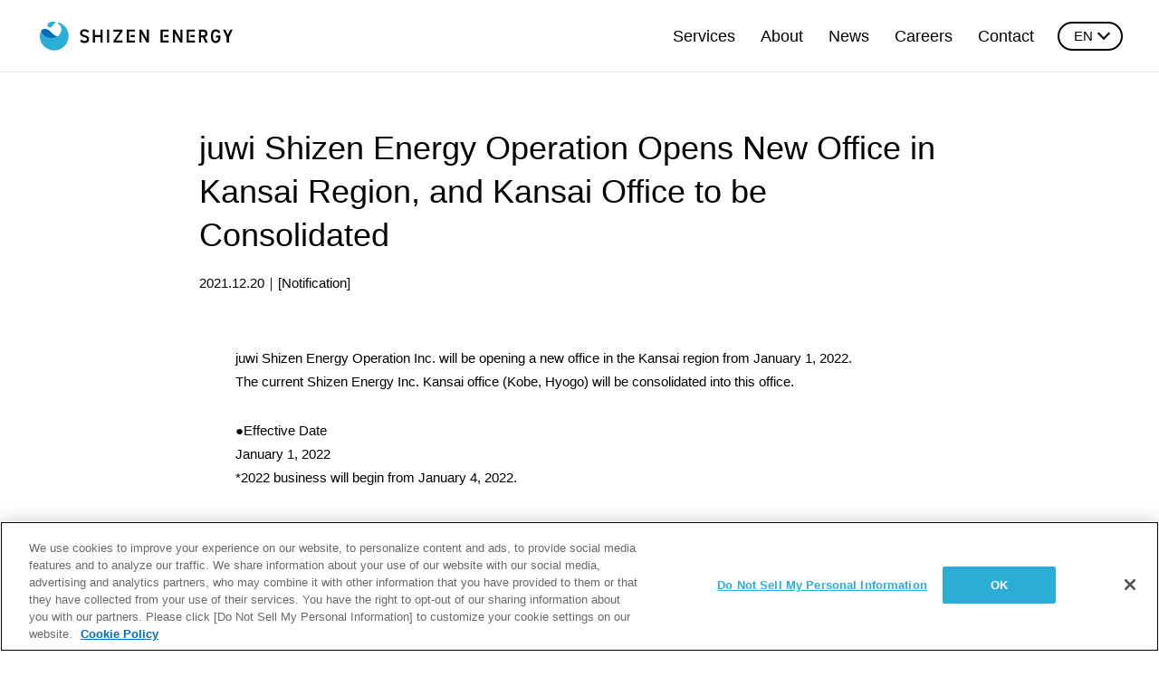

--- FILE ---
content_type: text/html; charset=UTF-8
request_url: https://www.shizenenergy.net/en/2021/12/20/kansai_office_relocation/
body_size: 35052
content:
<!doctype html><html dir="ltr" lang="en-US" prefix="og: https://ogp.me/ns#" prefix="og: http://ogp.me/ns# fb: http://ogp.me/ns/fb#"><head><meta charset="UTF-8" /><meta name="viewport" content="width=device-width, initial-scale=1" /><meta name="format-detection" content="telephone=no"/><meta name="HandheldFriendly" content="True"/><meta name="content-language" content="en" /><meta name="copyright" content="© SHIZEN ENERGY Inc."><meta http-equiv="Content-Style-Type" content="text/css" /><meta http-equiv="Content-Script-Type" content="text/javascript" /><meta name="robots" content="index, follow" /><link rel="profile" href="https://gmpg.org/xfn/11" /><link rel="apple-touch-icon" sizes="144x144" href="https://www.shizenenergy.net/wp-content/themes/shizenenergy-web-2024/assets/images/common/icon.png"><link rel="shortcut icon" href="https://www.shizenenergy.net/wp-content/themes/shizenenergy-web-2024/assets/images/common/icon.png"><link rel="icon" href="https://www.shizenenergy.net/wp-content/themes/shizenenergy-web-2024/assets/images/common/favicon.png" type="image/png" /><meta name="keywords" content="Shizen Energy, Shizen Engineering, Shizen Operations, Shizen International, renewable energy, natural energy, mega solar, solar energy power generation (photovoltaic power generation), wind power generation, asset management, PPA, EMS, climate change, carbon neutral, decarbonization" /><link media="all" href="https://www.shizenenergy.net/wp-content/cache/autoptimize/css/autoptimize_9806b3b6f94d88bf3810839e63e898ba.css" rel="stylesheet"><title>juwi Shizen Energy Operation Opens New Office in Kansai Region, and Kansai Office to be Consolidated – Notification</title><link rel="alternate" hreflang="ja" href="https://www.shizenenergy.net/2021/12/20/kansai_office_relocation/" /><link rel="alternate" hreflang="en" href="https://www.shizenenergy.net/en/2021/12/20/kansai_office_relocation/" /><link rel="alternate" hreflang="pt-br" href="https://www.shizenenergy.net/pt-br/2021/12/20/juwi-shizen-energy-operation-opens-new-office-in-kansai-region-and-kansai-office-to-be-consolidated/" /><link rel="alternate" hreflang="x-default" href="https://www.shizenenergy.net/2021/12/20/kansai_office_relocation/" /><meta name="description" content="2021年12月20日 – juwi Shizen Energy Operation Inc. will be opening a new office in the Kansai region from January 1, 2022. The current Shizen Energy Inc. Kansai office (Kobe, Hyogo) will be consolidated into this office. ●Effective Date January 1, 2022 *2022 business will begin from January 4, 2022. ●Phone/Fax Number Please call the Fukuoka office." /><meta name="robots" content="max-image-preview:large" /><meta name="author" content="＊＊＊"/><link rel="canonical" href="https://www.shizenenergy.net/en/2021/12/20/kansai_office_relocation/" /><meta name="generator" content="All in One SEO (AIOSEO) 4.9.3" /><meta property="og:locale" content="en_US" /><meta property="og:site_name" content="自然電力グループ - With the purpose of &quot;Taking action for the blue planet,&quot; we&#039;re going to create a world that runs on 100% renewable energy with our partners." /><meta property="og:type" content="article" /><meta property="og:title" content="juwi Shizen Energy Operation Opens New Office in Kansai Region, and Kansai Office to be Consolidated – Notification" /><meta property="og:description" content="2021年12月20日 – juwi Shizen Energy Operation Inc. will be opening a new office in the Kansai region from January 1, 2022. The current Shizen Energy Inc. Kansai office (Kobe, Hyogo) will be consolidated into this office. ●Effective Date January 1, 2022 *2022 business will begin from January 4, 2022. ●Phone/Fax Number Please call the Fukuoka office." /><meta property="og:url" content="https://www.shizenenergy.net/en/2021/12/20/kansai_office_relocation/" /><meta property="og:image" content="https://www.shizenenergy.net/wp-content/uploads/2022/01/ogimage.jpg" /><meta property="og:image:secure_url" content="https://www.shizenenergy.net/wp-content/uploads/2022/01/ogimage.jpg" /><meta property="og:image:width" content="1200" /><meta property="og:image:height" content="630" /><meta property="article:published_time" content="2021-12-20T01:53:47+00:00" /><meta property="article:modified_time" content="2022-01-04T00:35:15+00:00" /><meta property="article:publisher" content="https://www.facebook.com/shizenenergy" /><meta name="twitter:card" content="summary_large_image" /><meta name="twitter:site" content="@hatch_jpn" /><meta name="twitter:title" content="juwi Shizen Energy Operation Opens New Office in Kansai Region, and Kansai Office to be Consolidated – Notification" /><meta name="twitter:description" content="2021年12月20日 – juwi Shizen Energy Operation Inc. will be opening a new office in the Kansai region from January 1, 2022. The current Shizen Energy Inc. Kansai office (Kobe, Hyogo) will be consolidated into this office. ●Effective Date January 1, 2022 *2022 business will begin from January 4, 2022. ●Phone/Fax Number Please call the Fukuoka office." /><meta name="twitter:creator" content="@hatch_jpn" /><meta name="twitter:image" content="https://www.shizenenergy.net/wp-content/uploads/2022/01/ogimage.jpg" /> <script type="application/ld+json" class="aioseo-schema">{"@context":"https:\/\/schema.org","@graph":[{"@type":"BlogPosting","@id":"https:\/\/www.shizenenergy.net\/en\/2021\/12\/20\/kansai_office_relocation\/#blogposting","name":"juwi Shizen Energy Operation Opens New Office in Kansai Region, and Kansai Office to be Consolidated \u2013 Notification","headline":"juwi Shizen Energy Operation Opens New Office in Kansai Region, and Kansai Office to be Consolidated","author":{"@id":"https:\/\/www.shizenenergy.net\/en\/author\/ado-takahashi\/#author"},"publisher":{"@id":"https:\/\/www.shizenenergy.net\/en\/#organization"},"image":{"@type":"ImageObject","url":"https:\/\/www.shizenenergy.net\/wp-content\/uploads\/2025\/01\/SEG_Logo_B-Type_en.jpg","@id":"https:\/\/www.shizenenergy.net\/en\/#articleImage","width":2000,"height":961},"datePublished":"2021-12-20T10:53:47+09:00","dateModified":"2022-01-04T09:35:15+09:00","inLanguage":"en-US","mainEntityOfPage":{"@id":"https:\/\/www.shizenenergy.net\/en\/2021\/12\/20\/kansai_office_relocation\/#webpage"},"isPartOf":{"@id":"https:\/\/www.shizenenergy.net\/en\/2021\/12\/20\/kansai_office_relocation\/#webpage"},"articleSection":"Notification, Optional"},{"@type":"BreadcrumbList","@id":"https:\/\/www.shizenenergy.net\/en\/2021\/12\/20\/kansai_office_relocation\/#breadcrumblist","itemListElement":[{"@type":"ListItem","@id":"https:\/\/www.shizenenergy.net\/en\/#listItem","position":1,"name":"\u30db\u30fc\u30e0","item":"https:\/\/www.shizenenergy.net\/en\/","nextItem":{"@type":"ListItem","@id":"https:\/\/www.shizenenergy.net\/en\/news\/#listItem","name":"NEWS"}},{"@type":"ListItem","@id":"https:\/\/www.shizenenergy.net\/en\/news\/#listItem","position":2,"name":"NEWS","item":"https:\/\/www.shizenenergy.net\/en\/news\/","nextItem":{"@type":"ListItem","@id":"https:\/\/www.shizenenergy.net\/en\/news\/notification\/#listItem","name":"Notification"},"previousItem":{"@type":"ListItem","@id":"https:\/\/www.shizenenergy.net\/en\/#listItem","name":"\u30db\u30fc\u30e0"}},{"@type":"ListItem","@id":"https:\/\/www.shizenenergy.net\/en\/news\/notification\/#listItem","position":3,"name":"Notification","item":"https:\/\/www.shizenenergy.net\/en\/news\/notification\/","nextItem":{"@type":"ListItem","@id":"https:\/\/www.shizenenergy.net\/en\/2021\/12\/20\/kansai_office_relocation\/#listItem","name":"juwi Shizen Energy Operation Opens New Office in Kansai Region, and Kansai Office to be Consolidated"},"previousItem":{"@type":"ListItem","@id":"https:\/\/www.shizenenergy.net\/en\/news\/#listItem","name":"NEWS"}},{"@type":"ListItem","@id":"https:\/\/www.shizenenergy.net\/en\/2021\/12\/20\/kansai_office_relocation\/#listItem","position":4,"name":"juwi Shizen Energy Operation Opens New Office in Kansai Region, and Kansai Office to be Consolidated","previousItem":{"@type":"ListItem","@id":"https:\/\/www.shizenenergy.net\/en\/news\/notification\/#listItem","name":"Notification"}}]},{"@type":"Organization","@id":"https:\/\/www.shizenenergy.net\/en\/#organization","name":"Shizen Energy Inc.","description":"With the purpose of \"Taking action for the blue planet,\" we're going to create a world that runs on 100% renewable energy with our partners.","url":"https:\/\/www.shizenenergy.net\/en\/","telephone":"+81338683391","logo":{"@type":"ImageObject","url":"https:\/\/www.shizenenergy.net\/wp-content\/uploads\/2025\/01\/SEG_Logo_B-Type_en.jpg","@id":"https:\/\/www.shizenenergy.net\/en\/2021\/12\/20\/kansai_office_relocation\/#organizationLogo","width":2000,"height":961},"image":{"@id":"https:\/\/www.shizenenergy.net\/en\/2021\/12\/20\/kansai_office_relocation\/#organizationLogo"},"sameAs":["https:\/\/www.facebook.com\/shizenenergy","https:\/\/twitter.com\/hatch_jpn","https:\/\/www.instagram.com\/shizen.energy.group\/","https:\/\/www.youtube.com\/c\/ShizenEnergyGroup","https:\/\/www.linkedin.com\/company\/4814751\/","https:\/\/ja.wikipedia.org\/wiki\/"]},{"@type":"Person","@id":"https:\/\/www.shizenenergy.net\/en\/author\/ado-takahashi\/#author","url":"https:\/\/www.shizenenergy.net\/en\/author\/ado-takahashi\/","name":"\uff0a\uff0a\uff0a","image":{"@type":"ImageObject","@id":"https:\/\/www.shizenenergy.net\/en\/2021\/12\/20\/kansai_office_relocation\/#authorImage","url":"https:\/\/secure.gravatar.com\/avatar\/e3e8c97c66711261bacd46bd0004a271e69d2fef0b29768b43bf822ea9e21076?s=96&d=mm&r=g","width":96,"height":96,"caption":"\uff0a\uff0a\uff0a"}},{"@type":"WebPage","@id":"https:\/\/www.shizenenergy.net\/en\/2021\/12\/20\/kansai_office_relocation\/#webpage","url":"https:\/\/www.shizenenergy.net\/en\/2021\/12\/20\/kansai_office_relocation\/","name":"juwi Shizen Energy Operation Opens New Office in Kansai Region, and Kansai Office to be Consolidated \u2013 Notification","description":"2021\u5e7412\u670820\u65e5 \u2013 juwi Shizen Energy Operation Inc. will be opening a new office in the Kansai region from January 1, 2022. The current Shizen Energy Inc. Kansai office (Kobe, Hyogo) will be consolidated into this office. \u25cfEffective Date January 1, 2022 *2022 business will begin from January 4, 2022. \u25cfPhone\/Fax Number Please call the Fukuoka office.","inLanguage":"en-US","isPartOf":{"@id":"https:\/\/www.shizenenergy.net\/en\/#website"},"breadcrumb":{"@id":"https:\/\/www.shizenenergy.net\/en\/2021\/12\/20\/kansai_office_relocation\/#breadcrumblist"},"author":{"@id":"https:\/\/www.shizenenergy.net\/en\/author\/ado-takahashi\/#author"},"creator":{"@id":"https:\/\/www.shizenenergy.net\/en\/author\/ado-takahashi\/#author"},"datePublished":"2021-12-20T10:53:47+09:00","dateModified":"2022-01-04T09:35:15+09:00"},{"@type":"WebSite","@id":"https:\/\/www.shizenenergy.net\/en\/#website","url":"https:\/\/www.shizenenergy.net\/en\/","name":"Shizen Energy Inc.","alternateName":"\u81ea\u7136\u96fb\u529b\u682a\u5f0f\u4f1a\u793e","description":"With the purpose of \"Taking action for the blue planet,\" we're going to create a world that runs on 100% renewable energy with our partners.","inLanguage":"en-US","publisher":{"@id":"https:\/\/www.shizenenergy.net\/en\/#organization"}}]}</script> <link rel="alternate" type="application/rss+xml" title="Shizen Energy Inc. &raquo; Feed" href="https://www.shizenenergy.net/en/feed/" /><link rel="alternate" type="application/rss+xml" title="Shizen Energy Inc. &raquo; Comments Feed" href="https://www.shizenenergy.net/en/comments/feed/" /><link rel="alternate" type="application/rss+xml" title="Shizen Energy Inc. &raquo; juwi Shizen Energy Operation Opens New Office in Kansai Region, and Kansai Office to be Consolidated Comments Feed" href="https://www.shizenenergy.net/en/2021/12/20/kansai_office_relocation/feed/" /><link rel="alternate" title="oEmbed (JSON)" type="application/json+oembed" href="https://www.shizenenergy.net/en/wp-json/oembed/1.0/embed?url=https%3A%2F%2Fwww.shizenenergy.net%2Fen%2F2021%2F12%2F20%2Fkansai_office_relocation%2F" /><link rel="alternate" title="oEmbed (XML)" type="text/xml+oembed" href="https://www.shizenenergy.net/en/wp-json/oembed/1.0/embed?url=https%3A%2F%2Fwww.shizenenergy.net%2Fen%2F2021%2F12%2F20%2Fkansai_office_relocation%2F&#038;format=xml" /><link rel="https://api.w.org/" href="https://www.shizenenergy.net/en/wp-json/" /><link rel="alternate" title="JSON" type="application/json" href="https://www.shizenenergy.net/en/wp-json/wp/v2/posts/9425" /><link rel='shortlink' href='https://www.shizenenergy.net/en/?p=9425' /><meta name="generator" content="WPML ver:4.8.6 stt:1,28,42;" /><meta name="cdp-version" content="1.4.4" /> <script>window.addEventListener('DOMContentLoaded', function () {
      var lang = navigator.language || navigator.userLanguage;
      if (!lang.startsWith('ja')) {
        var links = document.querySelectorAll('link[rel="alternate"][hreflang="en"]');
        if (links.length > 0) {
          var enLink = links[0].href;
          if (!window.location.pathname.startsWith('/en/')) {
            window.location.href = enLink;
          }
        }
      }
    });</script> <meta property="og:site_name" content="Shizen Energy Inc." /><meta property="og:type" content="Article" /><meta property="og:title" content="juwi Shizen Energy Operation Opens New Office in Kansai Region, and Kansai Office to be Consolidated" /><meta property="og:image" content="https://www.shizenenergy.net/wp-content/themes/shizenenergy-web-2024/assets/images/common/ogimage.jpg"/><meta property="og:description" content="juwi Shizen Energy Operation Inc. will be opening a new office in the Kansai region from January 1, 2022. The current Shizen Energy Inc. Kansai office (Kobe, Hyogo) will be consolidated into this office. ●Effective Date January 1, 2022 *2022 business will begin from January 4, 2022. ●Phone/Fax Number Please call the Fukuoka office. &nbsp; Kansai Office Address 101 Maison Miki, 7-3 Matsunouchicho, Ashiya, Hyogo 659-0094 Google Map 5-minute walk from Ashiyagawa Station (Hankyu Railway Kobe Main Line) TEL +81-92-753-9834 * Please call this Fukuoka office number and you will be connected FAX +81-92-753-9073 * Please send to this Fukuoka office number ﻿﻿" /><meta property="og:url" content="https://www.shizenenergy.net/en/2021/12/20/kansai_office_relocation/" /><meta property="fb:app_id" content="227014719110873"><meta itemprop="name" content="juwi Shizen Energy Operation Opens New Office in Kansai Region, and Kansai Office to be Consolidated" /><meta itemprop="description" content="juwi Shizen Energy Operation Inc. will be opening a new office in the Kansai region from January 1, 2022. The current Shizen Energy Inc. Kansai office (Kobe, Hyogo) will be consolidated into this office. ●Effective Date January 1, 2022 *2022 business will begin from January 4, 2022. ●Phone/Fax Number Please call the Fukuoka office. &nbsp; Kansai Office Address 101 Maison Miki, 7-3 Matsunouchicho, Ashiya, Hyogo 659-0094 Google Map 5-minute walk from Ashiyagawa Station (Hankyu Railway Kobe Main Line) TEL +81-92-753-9834 * Please call this Fukuoka office number and you will be connected FAX +81-92-753-9073 * Please send to this Fukuoka office number ﻿﻿" /><meta itemprop="image" content="https://www.shizenenergy.net/wp-content/themes/shizenenergy-web-2024/assets/images/common/ogimage.jpg" /><meta name="twitter:card" content="summary_large_image" /><meta name="twitter:title" content="juwi Shizen Energy Operation Opens New Office in Kansai Region, and Kansai Office to be Consolidated" /><meta name="twitter:description" content="juwi Shizen Energy Operation Inc. will be opening a new office in the Kansai region from January 1, 2022. The current Shizen Energy Inc. Kansai office (Kobe, Hyogo) will be consolidated into this office. ●Effective Date January 1, 2022 *2022 business will begin from January 4, 2022. ●Phone/Fax Number Please call the Fukuoka office. &nbsp; Kansai Office Address 101 Maison Miki, 7-3 Matsunouchicho, Ashiya, Hyogo 659-0094 Google Map 5-minute walk from Ashiyagawa Station (Hankyu Railway Kobe Main Line) TEL +81-92-753-9834 * Please call this Fukuoka office number and you will be connected FAX +81-92-753-9073 * Please send to this Fukuoka office number ﻿﻿" /><meta name="twitter:image" content="https://www.shizenenergy.net/wp-content/themes/shizenenergy-web-2024/assets/images/common/ogimage.jpg" />  <script type="text/javascript" src="https://www.shizenenergy.net/wp-content/themes/shizenenergy-web-2024/assets/js/vendor.js"></script> <script type="text/javascript">function OptanonWrapper() {
        var userLang = window.location.pathname.includes('/ja') ? 'ja' : 'en';
        OneTrust.OnetrustActiveGroups = userLang;
    }</script>  <script async src="https://www.googletagmanager.com/gtag/js?id=G-SMG5PBW34F"></script> <script>window.dataLayer = window.dataLayer || [];
  function gtag(){dataLayer.push(arguments);}
  gtag('js', new Date());

  gtag('config', 'G-SMG5PBW34F');</script>  <script src="https://www.shizenenergy.net/wp-content/themes/shizenenergy-web-2024/oneTrust_test/scripttemplates/otSDKStub.js" type="text/javascript" charset="UTF-8" data-domain-script="019256a8-5822-7182-8982-b44c87af3343-test"></script> <script type="text/javascript">function OptanonWrapper() { }
let userLang = window.location.pathname.includes('/en') ? 'en' : 'ja';
window.OneTrustLang = userLang;
// OneTrust.OnetrustActiveGroups = userLang;
// console.log(userLang, window.OneTrustLang);</script> </head><body class="wp-singular post-template-default single single-post postid-9425 single-format-standard wp-embed-responsive wp-theme-shizenenergy-web-2024 single-page" data-lang="en"><div id="seg"><header class="seg-header " role="header"><div class="seg-header-container"><h1 class="seg-header-logo"> <a href="https://www.shizenenergy.net/en/"><span>Shizen Energy Inc.</span></a></h1><nav class="seg-header-nav"><ol><li id="menu-item-16753" class="for-sp menu-item menu-item-type-post_type menu-item-object-page menu-item-has-children menu-item-16753"><a href="https://www.shizenenergy.net/en/service/">Services</a><ul class="sub-menu"><li id="menu-item-16754" class="menu-item menu-item-type-custom menu-item-object-custom menu-item-16754"><a href="/en/service/#service-solar">Solar</a></li><li id="menu-item-16755" class="menu-item menu-item-type-custom menu-item-object-custom menu-item-16755"><a href="/en/service/#service-wind">Wind</a></li><li id="menu-item-16756" class="menu-item menu-item-type-custom menu-item-object-custom menu-item-16756"><a href="/en/service/#service-carbon">Carbon Free Solutions</a></li><li id="menu-item-16757" class="menu-item menu-item-type-custom menu-item-object-custom menu-item-16757"><a href="/en/service/#service-tech">Energy Tech</a></li><li id="menu-item-16758" class="menu-item menu-item-type-custom menu-item-object-custom menu-item-16758"><a href="/en/service/#service-local">Regional Business</a></li><li id="menu-item-16759" class="menu-item menu-item-type-custom menu-item-object-custom menu-item-16759"><a href="/en/service/#service-oversea">International Business</a></li></ul></li><li id="menu-item-16752" class="for-sp menu-item menu-item-type-post_type menu-item-object-page menu-item-has-children menu-item-16752"><a href="https://www.shizenenergy.net/en/about/">About</a><ul class="sub-menu"><li id="menu-item-16765" class="menu-item menu-item-type-post_type menu-item-object-page menu-item-16765"><a href="https://www.shizenenergy.net/en/about/purpose/">Purpose &#038; Values</a></li><li id="menu-item-16760" class="menu-item menu-item-type-post_type menu-item-object-page menu-item-16760"><a href="https://www.shizenenergy.net/en/about/company/">Company Profile</a></li><li id="menu-item-16763" class="menu-item menu-item-type-post_type menu-item-object-page menu-item-16763"><a href="https://www.shizenenergy.net/en/about/boardmembers/">Management members</a></li><li id="menu-item-16762" class="menu-item menu-item-type-post_type menu-item-object-page menu-item-16762"><a href="https://www.shizenenergy.net/en/about/history/">History</a></li><li id="menu-item-18512" class="menu-item menu-item-type-post_type menu-item-object-page menu-item-18512"><a href="https://www.shizenenergy.net/en/about/sustainability/">Sustainability</a></li><li id="menu-item-16761" class="menu-item menu-item-type-post_type menu-item-object-page menu-item-16761"><a href="https://www.shizenenergy.net/en/about/diversity-equity-and-inclusion/">Diversity, Equity and Inclusion</a></li><li id="menu-item-16764" class="menu-item menu-item-type-post_type menu-item-object-page menu-item-16764"><a href="https://www.shizenenergy.net/en/about/locations/">Our Locations</a></li></ul></li><li id="menu-item-16746" class="menu-item menu-item-type-taxonomy menu-item-object-category current-post-ancestor menu-item-16746"><a href="https://www.shizenenergy.net/en/news/">News</a></li><li id="menu-item-16743" class="menu-item menu-item-type-post_type menu-item-object-page menu-item-16743"><a href="https://www.shizenenergy.net/en/careers/">Careers</a></li><li id="menu-item-16751" class="menu-item menu-item-type-post_type menu-item-object-page menu-item-16751"><a href="https://www.shizenenergy.net/en/contact/">Contact</a></li></ol><div class="seg-header-language form-item form-select"> <select class="language-dropdown" onChange="location.href=value;"><option value="https://www.shizenenergy.net/2021/12/20/kansai_office_relocation/" >JP</option><option value="https://www.shizenenergy.net/en/2021/12/20/kansai_office_relocation/" selected="selected">EN</option> </select></div></nav> <button type="button" class="seg-header-button" title="メニュー"> <span class="btn-hamburger"></span> <i class="btn-label">メニュー</i> </button></div></header><main class="main" role="main"><section class="min-space"><div class="content"><div class="content-inner news-block"><div class="news-single-content"><div class="news-single-title"><h3 class="en">juwi Shizen Energy Operation Opens New Office in Kansai Region, and Kansai Office to be Consolidated</h3></div><div class="news-single-meta"> <span class="date">2021.12.20</span>｜<span class="category">[<a href="https://www.shizenenergy.net/en/news/notification/">Notification</a>]</span></div><div class="news-single-body"><div class="published"><p>juwi Shizen Energy Operation Inc. will be opening a new office in the Kansai region from January 1, 2022.<br /> The current Shizen Energy Inc. Kansai office (Kobe, Hyogo) will be consolidated into this office.</p><p>●Effective Date <br /> January 1, 2022 <br /> *2022 business will begin from January 4, 2022.</p><p>●Phone/Fax Number <br /> Please call the Fukuoka office.</p><p>&nbsp;</p><h4>Kansai Office</h4><table class="m_-7651259689184632103m_4852987785246178419gmail-simple-table m_-7651259689184632103m_4852987785246178419gmail-size-full m_-7651259689184632103m_4852987785246178419gmail-min-head m_-7651259689184632103m_4852987785246178419gmail-light-line" style="width: 100%; height: 141px;"><tbody><tr style="height: 95px;"><th style="width: 10%; height: 95px;"><p>Address</p></th><td style="width: 90%; height: 95px;">101 Maison Miki, 7-3 Matsunouchicho, Ashiya, Hyogo 659-0094<br /> <a href="https://goo.gl/maps/WnYhL6LeDZ4jJUeM8" target="_blank" rel="noopener noreferrer">Google Map</a><br /> 5-minute walk from Ashiyagawa Station (Hankyu Railway Kobe Main Line)</td></tr><tr style="height: 23px;"><th style="width: 8.01603%; height: 23px;">TEL</th><td style="width: 90.7816%; height: 23px;">+81-92-753-9834 <span style="font-size: 10pt;">* Please call this Fukuoka office number and you will be connected</span></td></tr><tr style="height: 23px;"><th style="width: 8.01603%; height: 23px;">FAX</th><td style="width: 90.7816%; height: 23px;">+81-92-753-9073 <span style="font-size: 10pt;">* Please send to this Fukuoka office number</span></td></tr></tbody></table><p><iframe width="100%" height="450" style="border: 0;" src="https://www.google.com/maps/embed?pb=!1m18!1m12!1m3!1d1639.3895887310728!2d135.30064465674613!3d34.73596013883613!2m3!1f0!2f0!3f0!3m2!1i1024!2i768!4f13.1!3m3!1m2!1s0x6000f32a6cb865c3%3A0xed32c2ca88164fc4!2z44CSNjU5LTAwOTQg5YW15bqr55yM6Iqm5bGL5biC5p2-44OO5YaF55S677yX4oiS77yT!5e0!3m2!1sja!2sjp!4v1638879906879!5m2!1sja!2sjp" frameborder="0" allowfullscreen="allowfullscreen" loading="lazy"><span data-mce-type="bookmark" style="display: inline-block; width: 0px; overflow: hidden; line-height: 0;" class="mce_SELRES_start"><span data-mce-type="bookmark" style="display: inline-block; width: 0px; overflow: hidden; line-height: 0;" class="mce_SELRES_start">﻿</span>﻿</span></iframe></p></div></div></div></div></div></section><section class="no-space"><div class="container"><div class="news-content size-full"><h4>Related News</h4><ol class="news-items col4 related-items"><li><figure> <a href="https://www.shizenenergy.net/en/2025/12/10/speaking-engagement-at-semi-global-executive-summit-tokyo-2025/"> <img src="https://www.shizenenergy.net/wp-content/themes/shizenenergy-web-2024/assets/images/pages/news/news_image.png" class="round-image fit-image" alt="Speaking Engagement at SEMI Global Executive Summit Tokyo 2025"> </a></figure><div class="meta"><p class="update">2025.12.10</p><p class="category">[<a href="https://www.shizenenergy.net/en/news/notification/">Notification</a>]</p><h6 class="title"><a href="https://www.shizenenergy.net/en/2025/12/10/speaking-engagement-at-semi-global-executive-summit-tokyo-2025/">Speaking Engagement at SEMI Global Executive Summit Tokyo 2025</a></h6></div></li><li><figure> <a href="https://www.shizenenergy.net/en/2025/10/21/sc_green-technology-book/"> <img width="2500" height="841" src="https://www.shizenenergy.net/wp-content/uploads/2025/06/Shizen-Connect_logo_yoko2_RGB.png" class="round-image fit-image wp-post-image" alt="Shizen Connect&#8217;s VPP Technology Featured in the WIPO “Green Technology Book (Special edition for EXPO 2025, Osaka, Japan)” Issued by WIPO" decoding="async" loading="lazy" srcset="https://www.shizenenergy.net/wp-content/uploads/2025/06/Shizen-Connect_logo_yoko2_RGB.png 2500w, https://www.shizenenergy.net/wp-content/uploads/2025/06/Shizen-Connect_logo_yoko2_RGB-300x101.png 300w, https://www.shizenenergy.net/wp-content/uploads/2025/06/Shizen-Connect_logo_yoko2_RGB-1024x344.png 1024w, https://www.shizenenergy.net/wp-content/uploads/2025/06/Shizen-Connect_logo_yoko2_RGB-768x258.png 768w, https://www.shizenenergy.net/wp-content/uploads/2025/06/Shizen-Connect_logo_yoko2_RGB-1536x517.png 1536w, https://www.shizenenergy.net/wp-content/uploads/2025/06/Shizen-Connect_logo_yoko2_RGB-2048x689.png 2048w" sizes="auto, (max-width: 2500px) 100vw, 2500px" /> </a></figure><div class="meta"><p class="update">2025.10.21</p><p class="category">[<a href="https://www.shizenenergy.net/en/news/notification/">Notification</a>]</p><h6 class="title"><a href="https://www.shizenenergy.net/en/2025/10/21/sc_green-technology-book/">Shizen Connect&#8217;s VPP Technology Featured in the WIPO “Green Technology Book (Special edition for EXPO 2025, Osaka, Japan)” Issued by WIPO</a></h6></div></li><li><figure> <a href="https://www.shizenenergy.net/en/2025/05/16/shizen-connect-registered-on-wipo-green/"> <img width="2500" height="841" src="https://www.shizenenergy.net/wp-content/uploads/2025/05/Shizen-Connect_ロゴ_yoko2_RGB.png" class="round-image fit-image wp-post-image" alt="Shizen Connect&#8217;s VPP Technology Registered on WIPO GREEN Platform" decoding="async" loading="lazy" srcset="https://www.shizenenergy.net/wp-content/uploads/2025/05/Shizen-Connect_ロゴ_yoko2_RGB.png 2500w, https://www.shizenenergy.net/wp-content/uploads/2025/05/Shizen-Connect_ロゴ_yoko2_RGB-300x101.png 300w, https://www.shizenenergy.net/wp-content/uploads/2025/05/Shizen-Connect_ロゴ_yoko2_RGB-1024x344.png 1024w, https://www.shizenenergy.net/wp-content/uploads/2025/05/Shizen-Connect_ロゴ_yoko2_RGB-768x258.png 768w, https://www.shizenenergy.net/wp-content/uploads/2025/05/Shizen-Connect_ロゴ_yoko2_RGB-1536x517.png 1536w, https://www.shizenenergy.net/wp-content/uploads/2025/05/Shizen-Connect_ロゴ_yoko2_RGB-2048x689.png 2048w" sizes="auto, (max-width: 2500px) 100vw, 2500px" /> </a></figure><div class="meta"><p class="update">2025.05.16</p><p class="category">[<a href="https://www.shizenenergy.net/en/news/notification/">Notification</a>]</p><h6 class="title"><a href="https://www.shizenenergy.net/en/2025/05/16/shizen-connect-registered-on-wipo-green/">Shizen Connect&#8217;s VPP Technology Registered on WIPO GREEN Platform</a></h6></div></li><li><figure> <a href="https://www.shizenenergy.net/en/2025/04/24/indonesia-re-and-finance/"> <img width="602" height="413" src="https://www.shizenenergy.net/wp-content/uploads/2025/04/alamenergy_seminar.jpg" class="round-image fit-image wp-post-image" alt="Seminar Held on “Renewable Energy and Finance as Part of Decarbonization Efforts in Indonesia”" decoding="async" loading="lazy" srcset="https://www.shizenenergy.net/wp-content/uploads/2025/04/alamenergy_seminar.jpg 602w, https://www.shizenenergy.net/wp-content/uploads/2025/04/alamenergy_seminar-300x206.jpg 300w" sizes="auto, (max-width: 602px) 100vw, 602px" /> </a></figure><div class="meta"><p class="update">2025.04.24</p><p class="category">[<a href="https://www.shizenenergy.net/en/news/notification/">Notification</a>]</p><h6 class="title"><a href="https://www.shizenenergy.net/en/2025/04/24/indonesia-re-and-finance/">Seminar Held on “Renewable Energy and Finance as Part of Decarbonization Efforts in Indonesia”</a></h6></div></li></ol></div></div></section><section class="space"><div class="container"><div class="center-button"> <a href="https://www.shizenenergy.net/en/news/" class="square-button size-medium blue">Show More</a></div></div></section></main><footer class="seg-footer" role="contentinfo"><div class="seg-footer-contact"><div class="contact-button"> <a href="https://www.shizenenergy.net/en/contact/" class="btn-footer-contact">CONTACT</a> <span>Say hello to us <br class="pci">Tell us what you need</span></div></div><div class="seg-footer-nav"><div class="container"><div class="seg-footer-logo"> <a href="https://www.shizenenergy.net/en/"><span>Shizen Energy Inc.</span></a></div><nav class="" role="navigation"><ul class="seg-footer-directory"><li class="for-sp menu-item menu-item-type-post_type menu-item-object-page menu-item-has-children menu-item-16753"><a href="https://www.shizenenergy.net/en/service/">Services</a><ul class="sub-menu"><li class="menu-item menu-item-type-custom menu-item-object-custom menu-item-16754"><a href="/en/service/#service-solar">Solar</a></li><li class="menu-item menu-item-type-custom menu-item-object-custom menu-item-16755"><a href="/en/service/#service-wind">Wind</a></li><li class="menu-item menu-item-type-custom menu-item-object-custom menu-item-16756"><a href="/en/service/#service-carbon">Carbon Free Solutions</a></li><li class="menu-item menu-item-type-custom menu-item-object-custom menu-item-16757"><a href="/en/service/#service-tech">Energy Tech</a></li><li class="menu-item menu-item-type-custom menu-item-object-custom menu-item-16758"><a href="/en/service/#service-local">Regional Business</a></li><li class="menu-item menu-item-type-custom menu-item-object-custom menu-item-16759"><a href="/en/service/#service-oversea">International Business</a></li></ul></li><li class="for-sp menu-item menu-item-type-post_type menu-item-object-page menu-item-has-children menu-item-16752"><a href="https://www.shizenenergy.net/en/about/">About</a><ul class="sub-menu"><li class="menu-item menu-item-type-post_type menu-item-object-page menu-item-16765"><a href="https://www.shizenenergy.net/en/about/purpose/">Purpose &#038; Values</a></li><li class="menu-item menu-item-type-post_type menu-item-object-page menu-item-16760"><a href="https://www.shizenenergy.net/en/about/company/">Company Profile</a></li><li class="menu-item menu-item-type-post_type menu-item-object-page menu-item-16763"><a href="https://www.shizenenergy.net/en/about/boardmembers/">Management members</a></li><li class="menu-item menu-item-type-post_type menu-item-object-page menu-item-16762"><a href="https://www.shizenenergy.net/en/about/history/">History</a></li><li class="menu-item menu-item-type-post_type menu-item-object-page menu-item-18512"><a href="https://www.shizenenergy.net/en/about/sustainability/">Sustainability</a></li><li class="menu-item menu-item-type-post_type menu-item-object-page menu-item-16761"><a href="https://www.shizenenergy.net/en/about/diversity-equity-and-inclusion/">Diversity, Equity and Inclusion</a></li><li class="menu-item menu-item-type-post_type menu-item-object-page menu-item-16764"><a href="https://www.shizenenergy.net/en/about/locations/">Our Locations</a></li></ul></li><li class="menu-item menu-item-type-taxonomy menu-item-object-category current-post-ancestor menu-item-16746"><a href="https://www.shizenenergy.net/en/news/">News</a></li><li class="menu-item menu-item-type-post_type menu-item-object-page menu-item-16743"><a href="https://www.shizenenergy.net/en/careers/">Careers</a></li><li class="menu-item menu-item-type-post_type menu-item-object-page menu-item-16751"><a href="https://www.shizenenergy.net/en/contact/">Contact</a></li></ul></nav><div class="seg-footer-bottom"><div class="seg-footer-social"><ul class="social-links"><li><a href="https://www.facebook.com/shizenenergy/" target="_blank" class="link-facebook"><span>Facebook</span></a></li><li><a href="https://twitter.com/shizen_recruit" target="_blank" class="link-twitter"><span>Twitter</span></a></li><li><a href="https://www.linkedin.com/company/4814751/" target="_blank" class="link-linkedin"><span>Linkedin</span></a></li></ul></div><div class="seg-footer-legal"> <span><a href="https://www.shizenenergy.net/en/cookie-policy/">Cookie Policy</a></span> <span><a href="https://www.shizenenergy.net/en/social-media-policy/">Social Media Policy</a></span> <span><a href="https://www.shizenenergy.net/en/privacy-policy/">Privacy Policy</a></span> <span><a href="https://www.shizenenergy.net/en/information-security-policy/">Information Security Policy</a></span> <span><a href="https://www.shizenenergy.net/en/terms/">Terms of Use</a></span></div></div><div class="seg-footer-copyright"> Copyright © 2026 SHIZEN ENERGY Inc. All Rights Reserved.</div></div></div></footer> <script type="speculationrules">{"prefetch":[{"source":"document","where":{"and":[{"href_matches":"/en/*"},{"not":{"href_matches":["/wp-*.php","/wp-admin/*","/wp-content/uploads/*","/wp-content/*","/wp-content/plugins/*","/wp-content/themes/shizenenergy-web-2024/*","/en/*\\?(.+)"]}},{"not":{"selector_matches":"a[rel~=\"nofollow\"]"}},{"not":{"selector_matches":".no-prefetch, .no-prefetch a"}}]},"eagerness":"conservative"}]}</script> <script type="text/javascript" src="https://www.shizenenergy.net/wp-content/themes/shizenenergy-web-2024/assets/js/main.js"></script> </body></html>

--- FILE ---
content_type: image/svg+xml
request_url: https://www.shizenenergy.net/wp-content/themes/shizenenergy-web-2024/assets/images/common/ic_twitter.svg
body_size: 505
content:
<svg xmlns="http://www.w3.org/2000/svg" width="30" height="30" viewBox="0 0 30 30"><defs><style>.a{fill:none;}</style></defs><title>Twitter Icon</title><path d="M27.9,7a10.9,10.9,0,0,1-3.1.8,5,5,0,0,0,2.4-2.9,10.9,10.9,0,0,1-3.4,1.3A5.4,5.4,0,0,0,20,4.5a5.3,5.3,0,0,0-5.3,5.3,4.9,4.9,0,0,0,.1,1.2A14.9,14.9,0,0,1,3.9,5.5a6,6,0,0,0-.7,2.7,5.4,5.4,0,0,0,2.3,4.4,6.2,6.2,0,0,1-2.3-.7h0a5.2,5.2,0,0,0,4.2,5.1,3.2,3.2,0,0,1-1.4.2H5a5.3,5.3,0,0,0,4.9,3.7,10.5,10.5,0,0,1-6.5,2.3H2.1A15,15,0,0,0,25.3,10.4a2,2,0,0,0-.1-.7A8.7,8.7,0,0,0,27.9,7Z"/><rect class="a" width="30" height="30"/></svg>

--- FILE ---
content_type: image/svg+xml
request_url: https://www.shizenenergy.net/wp-content/themes/shizenenergy-web-2024/assets/images/common/ic_facebook.svg
body_size: 236
content:
<svg xmlns="http://www.w3.org/2000/svg" width="30" height="30" viewBox="0 0 30 30"><defs><style>.a{fill:none;}</style></defs><title>Facebook Icon</title><path d="M21.2,7.7H17.7c-.5,0-.9.6-.9,1.3v2.6h4.4v3.6H16.8v11H12.6v-11H8.8V11.6h3.8V9.4c0-3.1,2.1-5.6,5.1-5.6h3.5Z"/><rect class="a" width="30" height="30"/></svg>